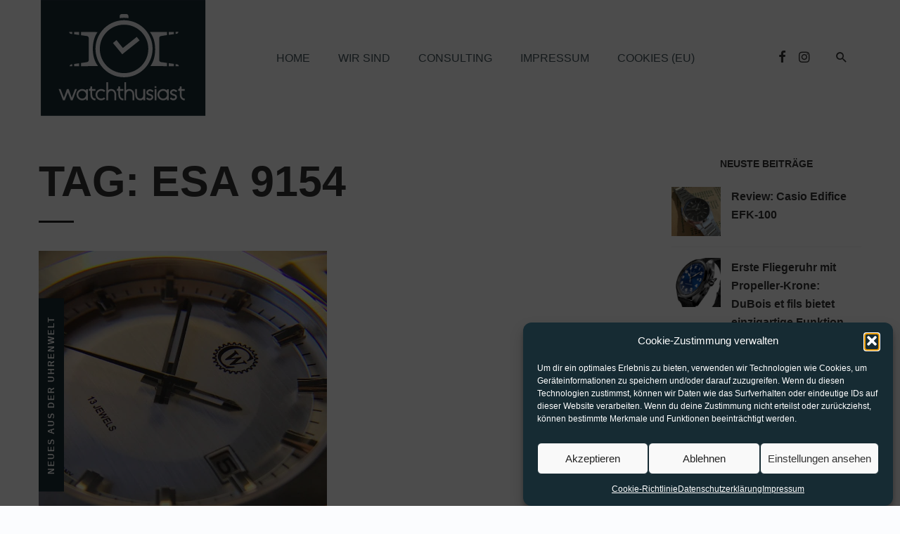

--- FILE ---
content_type: text/html; charset=UTF-8
request_url: https://watchthusiast.de/tag/esa-9154/
body_size: 14462
content:
<!DOCTYPE html>
<html dir="ltr" lang="de" prefix="og: https://ogp.me/ns#">
<head>
	<meta charset="UTF-8" />
    
    <meta name="viewport" content="width=device-width, initial-scale=1"/>
    
    <link rel="profile" href="https://gmpg.org/xfn/11" />
    
    <!-- Schema meta -->
    
    <title>ESA 9154 | Watchthusiast - The Watch News</title>
<script type="application/javascript">var ajaxurl = "https://watchthusiast.de/wp-admin/admin-ajax.php"</script>
		<!-- All in One SEO 4.9.3 - aioseo.com -->
	<meta name="robots" content="max-image-preview:large" />
	<link rel="canonical" href="https://watchthusiast.de/tag/esa-9154/" />
	<meta name="generator" content="All in One SEO (AIOSEO) 4.9.3" />
		<script type="application/ld+json" class="aioseo-schema">
			{"@context":"https:\/\/schema.org","@graph":[{"@type":"BreadcrumbList","@id":"https:\/\/watchthusiast.de\/tag\/esa-9154\/#breadcrumblist","itemListElement":[{"@type":"ListItem","@id":"https:\/\/watchthusiast.de#listItem","position":1,"name":"Home","item":"https:\/\/watchthusiast.de","nextItem":{"@type":"ListItem","@id":"https:\/\/watchthusiast.de\/tag\/esa-9154\/#listItem","name":"ESA 9154"}},{"@type":"ListItem","@id":"https:\/\/watchthusiast.de\/tag\/esa-9154\/#listItem","position":2,"name":"ESA 9154","previousItem":{"@type":"ListItem","@id":"https:\/\/watchthusiast.de#listItem","name":"Home"}}]},{"@type":"CollectionPage","@id":"https:\/\/watchthusiast.de\/tag\/esa-9154\/#collectionpage","url":"https:\/\/watchthusiast.de\/tag\/esa-9154\/","name":"ESA 9154 | Watchthusiast - The Watch News","inLanguage":"de-DE","isPartOf":{"@id":"https:\/\/watchthusiast.de\/#website"},"breadcrumb":{"@id":"https:\/\/watchthusiast.de\/tag\/esa-9154\/#breadcrumblist"}},{"@type":"Organization","@id":"https:\/\/watchthusiast.de\/#organization","name":"Watchthusiast - The Watch News","description":"Der Uhren-Blog","url":"https:\/\/watchthusiast.de\/","logo":{"@type":"ImageObject","url":"https:\/\/watchthusiast.de\/wp-content\/uploads\/2022\/03\/cropped-favicon.png","@id":"https:\/\/watchthusiast.de\/tag\/esa-9154\/#organizationLogo","width":512,"height":512},"image":{"@id":"https:\/\/watchthusiast.de\/tag\/esa-9154\/#organizationLogo"}},{"@type":"WebSite","@id":"https:\/\/watchthusiast.de\/#website","url":"https:\/\/watchthusiast.de\/","name":"Watchthusiast - Der Uhren-Blog","description":"Der Uhren-Blog","inLanguage":"de-DE","publisher":{"@id":"https:\/\/watchthusiast.de\/#organization"}}]}
		</script>
		<!-- All in One SEO -->

<link rel="alternate" type="application/rss+xml" title="Watchthusiast - The Watch News &raquo; Feed" href="https://watchthusiast.de/feed/" />
<link rel="alternate" type="application/rss+xml" title="Watchthusiast - The Watch News &raquo; Kommentar-Feed" href="https://watchthusiast.de/comments/feed/" />
<link rel="alternate" type="application/rss+xml" title="Watchthusiast - The Watch News &raquo; ESA 9154 Schlagwort-Feed" href="https://watchthusiast.de/tag/esa-9154/feed/" />
<style id='wp-img-auto-sizes-contain-inline-css' type='text/css'>
img:is([sizes=auto i],[sizes^="auto," i]){contain-intrinsic-size:3000px 1500px}
/*# sourceURL=wp-img-auto-sizes-contain-inline-css */
</style>
<style id='wp-emoji-styles-inline-css' type='text/css'>

	img.wp-smiley, img.emoji {
		display: inline !important;
		border: none !important;
		box-shadow: none !important;
		height: 1em !important;
		width: 1em !important;
		margin: 0 0.07em !important;
		vertical-align: -0.1em !important;
		background: none !important;
		padding: 0 !important;
	}
/*# sourceURL=wp-emoji-styles-inline-css */
</style>
<style id='wp-block-library-inline-css' type='text/css'>
:root{--wp-block-synced-color:#7a00df;--wp-block-synced-color--rgb:122,0,223;--wp-bound-block-color:var(--wp-block-synced-color);--wp-editor-canvas-background:#ddd;--wp-admin-theme-color:#007cba;--wp-admin-theme-color--rgb:0,124,186;--wp-admin-theme-color-darker-10:#006ba1;--wp-admin-theme-color-darker-10--rgb:0,107,160.5;--wp-admin-theme-color-darker-20:#005a87;--wp-admin-theme-color-darker-20--rgb:0,90,135;--wp-admin-border-width-focus:2px}@media (min-resolution:192dpi){:root{--wp-admin-border-width-focus:1.5px}}.wp-element-button{cursor:pointer}:root .has-very-light-gray-background-color{background-color:#eee}:root .has-very-dark-gray-background-color{background-color:#313131}:root .has-very-light-gray-color{color:#eee}:root .has-very-dark-gray-color{color:#313131}:root .has-vivid-green-cyan-to-vivid-cyan-blue-gradient-background{background:linear-gradient(135deg,#00d084,#0693e3)}:root .has-purple-crush-gradient-background{background:linear-gradient(135deg,#34e2e4,#4721fb 50%,#ab1dfe)}:root .has-hazy-dawn-gradient-background{background:linear-gradient(135deg,#faaca8,#dad0ec)}:root .has-subdued-olive-gradient-background{background:linear-gradient(135deg,#fafae1,#67a671)}:root .has-atomic-cream-gradient-background{background:linear-gradient(135deg,#fdd79a,#004a59)}:root .has-nightshade-gradient-background{background:linear-gradient(135deg,#330968,#31cdcf)}:root .has-midnight-gradient-background{background:linear-gradient(135deg,#020381,#2874fc)}:root{--wp--preset--font-size--normal:16px;--wp--preset--font-size--huge:42px}.has-regular-font-size{font-size:1em}.has-larger-font-size{font-size:2.625em}.has-normal-font-size{font-size:var(--wp--preset--font-size--normal)}.has-huge-font-size{font-size:var(--wp--preset--font-size--huge)}.has-text-align-center{text-align:center}.has-text-align-left{text-align:left}.has-text-align-right{text-align:right}.has-fit-text{white-space:nowrap!important}#end-resizable-editor-section{display:none}.aligncenter{clear:both}.items-justified-left{justify-content:flex-start}.items-justified-center{justify-content:center}.items-justified-right{justify-content:flex-end}.items-justified-space-between{justify-content:space-between}.screen-reader-text{border:0;clip-path:inset(50%);height:1px;margin:-1px;overflow:hidden;padding:0;position:absolute;width:1px;word-wrap:normal!important}.screen-reader-text:focus{background-color:#ddd;clip-path:none;color:#444;display:block;font-size:1em;height:auto;left:5px;line-height:normal;padding:15px 23px 14px;text-decoration:none;top:5px;width:auto;z-index:100000}html :where(.has-border-color){border-style:solid}html :where([style*=border-top-color]){border-top-style:solid}html :where([style*=border-right-color]){border-right-style:solid}html :where([style*=border-bottom-color]){border-bottom-style:solid}html :where([style*=border-left-color]){border-left-style:solid}html :where([style*=border-width]){border-style:solid}html :where([style*=border-top-width]){border-top-style:solid}html :where([style*=border-right-width]){border-right-style:solid}html :where([style*=border-bottom-width]){border-bottom-style:solid}html :where([style*=border-left-width]){border-left-style:solid}html :where(img[class*=wp-image-]){height:auto;max-width:100%}:where(figure){margin:0 0 1em}html :where(.is-position-sticky){--wp-admin--admin-bar--position-offset:var(--wp-admin--admin-bar--height,0px)}@media screen and (max-width:600px){html :where(.is-position-sticky){--wp-admin--admin-bar--position-offset:0px}}

/*# sourceURL=wp-block-library-inline-css */
</style><style id='global-styles-inline-css' type='text/css'>
:root{--wp--preset--aspect-ratio--square: 1;--wp--preset--aspect-ratio--4-3: 4/3;--wp--preset--aspect-ratio--3-4: 3/4;--wp--preset--aspect-ratio--3-2: 3/2;--wp--preset--aspect-ratio--2-3: 2/3;--wp--preset--aspect-ratio--16-9: 16/9;--wp--preset--aspect-ratio--9-16: 9/16;--wp--preset--color--black: #000000;--wp--preset--color--cyan-bluish-gray: #abb8c3;--wp--preset--color--white: #ffffff;--wp--preset--color--pale-pink: #f78da7;--wp--preset--color--vivid-red: #cf2e2e;--wp--preset--color--luminous-vivid-orange: #ff6900;--wp--preset--color--luminous-vivid-amber: #fcb900;--wp--preset--color--light-green-cyan: #7bdcb5;--wp--preset--color--vivid-green-cyan: #00d084;--wp--preset--color--pale-cyan-blue: #8ed1fc;--wp--preset--color--vivid-cyan-blue: #0693e3;--wp--preset--color--vivid-purple: #9b51e0;--wp--preset--gradient--vivid-cyan-blue-to-vivid-purple: linear-gradient(135deg,rgb(6,147,227) 0%,rgb(155,81,224) 100%);--wp--preset--gradient--light-green-cyan-to-vivid-green-cyan: linear-gradient(135deg,rgb(122,220,180) 0%,rgb(0,208,130) 100%);--wp--preset--gradient--luminous-vivid-amber-to-luminous-vivid-orange: linear-gradient(135deg,rgb(252,185,0) 0%,rgb(255,105,0) 100%);--wp--preset--gradient--luminous-vivid-orange-to-vivid-red: linear-gradient(135deg,rgb(255,105,0) 0%,rgb(207,46,46) 100%);--wp--preset--gradient--very-light-gray-to-cyan-bluish-gray: linear-gradient(135deg,rgb(238,238,238) 0%,rgb(169,184,195) 100%);--wp--preset--gradient--cool-to-warm-spectrum: linear-gradient(135deg,rgb(74,234,220) 0%,rgb(151,120,209) 20%,rgb(207,42,186) 40%,rgb(238,44,130) 60%,rgb(251,105,98) 80%,rgb(254,248,76) 100%);--wp--preset--gradient--blush-light-purple: linear-gradient(135deg,rgb(255,206,236) 0%,rgb(152,150,240) 100%);--wp--preset--gradient--blush-bordeaux: linear-gradient(135deg,rgb(254,205,165) 0%,rgb(254,45,45) 50%,rgb(107,0,62) 100%);--wp--preset--gradient--luminous-dusk: linear-gradient(135deg,rgb(255,203,112) 0%,rgb(199,81,192) 50%,rgb(65,88,208) 100%);--wp--preset--gradient--pale-ocean: linear-gradient(135deg,rgb(255,245,203) 0%,rgb(182,227,212) 50%,rgb(51,167,181) 100%);--wp--preset--gradient--electric-grass: linear-gradient(135deg,rgb(202,248,128) 0%,rgb(113,206,126) 100%);--wp--preset--gradient--midnight: linear-gradient(135deg,rgb(2,3,129) 0%,rgb(40,116,252) 100%);--wp--preset--font-size--small: 13px;--wp--preset--font-size--medium: 20px;--wp--preset--font-size--large: 36px;--wp--preset--font-size--x-large: 42px;--wp--preset--spacing--20: 0.44rem;--wp--preset--spacing--30: 0.67rem;--wp--preset--spacing--40: 1rem;--wp--preset--spacing--50: 1.5rem;--wp--preset--spacing--60: 2.25rem;--wp--preset--spacing--70: 3.38rem;--wp--preset--spacing--80: 5.06rem;--wp--preset--shadow--natural: 6px 6px 9px rgba(0, 0, 0, 0.2);--wp--preset--shadow--deep: 12px 12px 50px rgba(0, 0, 0, 0.4);--wp--preset--shadow--sharp: 6px 6px 0px rgba(0, 0, 0, 0.2);--wp--preset--shadow--outlined: 6px 6px 0px -3px rgb(255, 255, 255), 6px 6px rgb(0, 0, 0);--wp--preset--shadow--crisp: 6px 6px 0px rgb(0, 0, 0);}:where(.is-layout-flex){gap: 0.5em;}:where(.is-layout-grid){gap: 0.5em;}body .is-layout-flex{display: flex;}.is-layout-flex{flex-wrap: wrap;align-items: center;}.is-layout-flex > :is(*, div){margin: 0;}body .is-layout-grid{display: grid;}.is-layout-grid > :is(*, div){margin: 0;}:where(.wp-block-columns.is-layout-flex){gap: 2em;}:where(.wp-block-columns.is-layout-grid){gap: 2em;}:where(.wp-block-post-template.is-layout-flex){gap: 1.25em;}:where(.wp-block-post-template.is-layout-grid){gap: 1.25em;}.has-black-color{color: var(--wp--preset--color--black) !important;}.has-cyan-bluish-gray-color{color: var(--wp--preset--color--cyan-bluish-gray) !important;}.has-white-color{color: var(--wp--preset--color--white) !important;}.has-pale-pink-color{color: var(--wp--preset--color--pale-pink) !important;}.has-vivid-red-color{color: var(--wp--preset--color--vivid-red) !important;}.has-luminous-vivid-orange-color{color: var(--wp--preset--color--luminous-vivid-orange) !important;}.has-luminous-vivid-amber-color{color: var(--wp--preset--color--luminous-vivid-amber) !important;}.has-light-green-cyan-color{color: var(--wp--preset--color--light-green-cyan) !important;}.has-vivid-green-cyan-color{color: var(--wp--preset--color--vivid-green-cyan) !important;}.has-pale-cyan-blue-color{color: var(--wp--preset--color--pale-cyan-blue) !important;}.has-vivid-cyan-blue-color{color: var(--wp--preset--color--vivid-cyan-blue) !important;}.has-vivid-purple-color{color: var(--wp--preset--color--vivid-purple) !important;}.has-black-background-color{background-color: var(--wp--preset--color--black) !important;}.has-cyan-bluish-gray-background-color{background-color: var(--wp--preset--color--cyan-bluish-gray) !important;}.has-white-background-color{background-color: var(--wp--preset--color--white) !important;}.has-pale-pink-background-color{background-color: var(--wp--preset--color--pale-pink) !important;}.has-vivid-red-background-color{background-color: var(--wp--preset--color--vivid-red) !important;}.has-luminous-vivid-orange-background-color{background-color: var(--wp--preset--color--luminous-vivid-orange) !important;}.has-luminous-vivid-amber-background-color{background-color: var(--wp--preset--color--luminous-vivid-amber) !important;}.has-light-green-cyan-background-color{background-color: var(--wp--preset--color--light-green-cyan) !important;}.has-vivid-green-cyan-background-color{background-color: var(--wp--preset--color--vivid-green-cyan) !important;}.has-pale-cyan-blue-background-color{background-color: var(--wp--preset--color--pale-cyan-blue) !important;}.has-vivid-cyan-blue-background-color{background-color: var(--wp--preset--color--vivid-cyan-blue) !important;}.has-vivid-purple-background-color{background-color: var(--wp--preset--color--vivid-purple) !important;}.has-black-border-color{border-color: var(--wp--preset--color--black) !important;}.has-cyan-bluish-gray-border-color{border-color: var(--wp--preset--color--cyan-bluish-gray) !important;}.has-white-border-color{border-color: var(--wp--preset--color--white) !important;}.has-pale-pink-border-color{border-color: var(--wp--preset--color--pale-pink) !important;}.has-vivid-red-border-color{border-color: var(--wp--preset--color--vivid-red) !important;}.has-luminous-vivid-orange-border-color{border-color: var(--wp--preset--color--luminous-vivid-orange) !important;}.has-luminous-vivid-amber-border-color{border-color: var(--wp--preset--color--luminous-vivid-amber) !important;}.has-light-green-cyan-border-color{border-color: var(--wp--preset--color--light-green-cyan) !important;}.has-vivid-green-cyan-border-color{border-color: var(--wp--preset--color--vivid-green-cyan) !important;}.has-pale-cyan-blue-border-color{border-color: var(--wp--preset--color--pale-cyan-blue) !important;}.has-vivid-cyan-blue-border-color{border-color: var(--wp--preset--color--vivid-cyan-blue) !important;}.has-vivid-purple-border-color{border-color: var(--wp--preset--color--vivid-purple) !important;}.has-vivid-cyan-blue-to-vivid-purple-gradient-background{background: var(--wp--preset--gradient--vivid-cyan-blue-to-vivid-purple) !important;}.has-light-green-cyan-to-vivid-green-cyan-gradient-background{background: var(--wp--preset--gradient--light-green-cyan-to-vivid-green-cyan) !important;}.has-luminous-vivid-amber-to-luminous-vivid-orange-gradient-background{background: var(--wp--preset--gradient--luminous-vivid-amber-to-luminous-vivid-orange) !important;}.has-luminous-vivid-orange-to-vivid-red-gradient-background{background: var(--wp--preset--gradient--luminous-vivid-orange-to-vivid-red) !important;}.has-very-light-gray-to-cyan-bluish-gray-gradient-background{background: var(--wp--preset--gradient--very-light-gray-to-cyan-bluish-gray) !important;}.has-cool-to-warm-spectrum-gradient-background{background: var(--wp--preset--gradient--cool-to-warm-spectrum) !important;}.has-blush-light-purple-gradient-background{background: var(--wp--preset--gradient--blush-light-purple) !important;}.has-blush-bordeaux-gradient-background{background: var(--wp--preset--gradient--blush-bordeaux) !important;}.has-luminous-dusk-gradient-background{background: var(--wp--preset--gradient--luminous-dusk) !important;}.has-pale-ocean-gradient-background{background: var(--wp--preset--gradient--pale-ocean) !important;}.has-electric-grass-gradient-background{background: var(--wp--preset--gradient--electric-grass) !important;}.has-midnight-gradient-background{background: var(--wp--preset--gradient--midnight) !important;}.has-small-font-size{font-size: var(--wp--preset--font-size--small) !important;}.has-medium-font-size{font-size: var(--wp--preset--font-size--medium) !important;}.has-large-font-size{font-size: var(--wp--preset--font-size--large) !important;}.has-x-large-font-size{font-size: var(--wp--preset--font-size--x-large) !important;}
/*# sourceURL=global-styles-inline-css */
</style>

<style id='classic-theme-styles-inline-css' type='text/css'>
/*! This file is auto-generated */
.wp-block-button__link{color:#fff;background-color:#32373c;border-radius:9999px;box-shadow:none;text-decoration:none;padding:calc(.667em + 2px) calc(1.333em + 2px);font-size:1.125em}.wp-block-file__button{background:#32373c;color:#fff;text-decoration:none}
/*# sourceURL=/wp-includes/css/classic-themes.min.css */
</style>
<link rel='stylesheet' id='contact-form-7-css' href='https://watchthusiast.de/wp-content/plugins/contact-form-7/includes/css/styles.css?ver=6.1.4' type='text/css' media='all' />
<link rel='stylesheet' id='cmplz-general-css' href='https://watchthusiast.de/wp-content/plugins/complianz-gdpr/assets/css/cookieblocker.min.css?ver=1767989159' type='text/css' media='all' />
<link rel='stylesheet' id='bootstrap-css' href='https://watchthusiast.de/wp-content/themes/watch-theme/css/vendors/bootstrap.css?ver=6.9' type='text/css' media='all' />
<link rel='stylesheet' id='owl-carousel-css' href='https://watchthusiast.de/wp-content/themes/watch-theme/css/vendors/owl-carousel.css?ver=6.9' type='text/css' media='all' />
<link rel='stylesheet' id='flickity-css' href='https://watchthusiast.de/wp-content/themes/watch-theme/css/vendors/flickity.css?ver=6.9' type='text/css' media='all' />
<link rel='stylesheet' id='fotorama-css' href='https://watchthusiast.de/wp-content/themes/watch-theme/css/vendors/fotorama.css?ver=6.9' type='text/css' media='all' />
<link rel='stylesheet' id='magnific-css' href='https://watchthusiast.de/wp-content/themes/watch-theme/css/vendors/magnific.css?ver=6.9' type='text/css' media='all' />
<link rel='stylesheet' id='perfect-scrollbar-css' href='https://watchthusiast.de/wp-content/themes/watch-theme/css/vendors/perfect-scrollbar.css?ver=6.9' type='text/css' media='all' />
<link rel='stylesheet' id='barley-style-css' href='https://watchthusiast.de/wp-content/themes/watch-theme/css/barley-style.css?ver=6.9' type='text/css' media='all' />
<style id='barley-style-inline-css' type='text/css'>
::selection {color: #FFF; background: #162B33;}::-webkit-selection {color: #FFF; background: #162B33;}a, a:hover, a:focus, a:active, .color-primary, .site-title, 
            .barley-featured-module .main-slider .post__cat:before, .barley-featured-module .main-slider .post__cat:after,
            .barley-design .mobile-header--dark .mobile-header-btn,
            .barley-design .mobile-header--inverse .mobile-header-btn,
            .barley-design .navigation--inline > li.current-menu-item > a,
            .barley-design .navigation--inline > li:hover > a,
            .barley-design .barley-post-vertical span.readmore-text:hover,
            .barley-design .large-post span.readmore-text:hover,
            .post__meta .entry-author__name:hover, .post__meta a.entry-author__name:hover,
            .barley-design .large-post .post__cat__wrap a:hover,
            .widget_archive li > a:hover,
            .widget_calendar tfoot a:hover,
            .widget_categories li > a:hover,
            .widget_pages li > a:hover,
            .widget_meta li > a:hover,
            .widget_recent_comments .recentcomments > a:hover,
            .widget_recent_entries li > a:hover,
            .widget_rss a.rsswidget:hover,
            .widget_nav_menu li > a:hover,
            .social-list > li > a:hover,
            .author-box .author-info a:hover, .author-box .author-bio a:hover,
            .comment-form .logged-in-as a:hover,
            .author-box .author-name a:hover, .post__title.atbsStickyMark a:after
            {color: #162B33;}.primary-bg-color, .navigation--main > li > a:before, .post__cat--bg, a.post__cat--bg, .entry-cat--bg, a.entry-cat--bg,
            .atbs-block .subscribe-form__inner, .promo-boxes--name, .barley-org-pagination__item-current, .barley-org-pagination--next-n-prev .barley-org-pagination__item,
            .barley-org-pagination__item-current:hover, .barley-org-pagination__item-current:focus, .barley-org-pagination__item-current:active,
            .barley-design .atbs-review__inner .post-score,
            .barley-design .overlay-item .post-score,
            .barley-design .navigation--main > li > a:before,
            .barley-design li.current-menu-item>a:before,
            .barley-design .atbs-featured-slider .post__text .post__cat,
            .barley-design .atbs-featured-slider .owl-prev,
            .barley-design .atbs-featured-slider .owl-next,
            .barley-design .barley-post-vertical .post__thumb .post__cat__wrap a,
            .barley-design .atbs-pagination .btn,
            .barley-design .single-body .atbs-pagination .atbs-pagination__item,
            .barley-design .single-body .atbs-pagination .atbs-pagination__item:hover,
            .single-post .post-cat__wrap a,
            .atbs-block.barley-subscribe-form .subscribe-form__inner,
            .atbs-block.barley-subscribe-form  .subscribe-form__fields input[type='submit'],
            .barley-design .atbs-pagination .atbs-pagination__item-current, 
            .barley-design .atbs-pagination .atbs-pagination__item:hover,
            .barley-design .atbs-subscribe input.btn:hover,
            .single-post .entry-tags ul li a:hover,
            .single-post .barley-nav-post:hover span,
            .single-post .barley-nav-post:hover .navigation-button,
            .category-tile__name,
            .single-post .single-content .post-share-and-meta .post-share__wrap .post-sharing a, .single-post .comment-form .form-submit input[type='submit'],
            .barley-design #main-menu li.current-menu-item>a:before, .post-password-form input[type=submit], .post-password-form input[type=submit]:hover, .post-password-form input[type=submit]:focus,
            div.wpforms-container-full .wpforms-form button[type=submit], div.wpforms-container-full .wpforms-form button[type=submit]:hover
            {background-color: #162B33;}.barley-gallery-slider .fotorama__thumb-border, .barley-design .barley-post-vertical span.readmore-text:hover,
            .barley-design .large-post span.readmore-text:hover,
            .single-post .entry-tags ul li a:hover,
            .single-post .comment-form .form-submit input[type='submit']:hover
            {border-color: #162B33;} .navigation--offcanvas li > a:after
            {border-right-color: #162B33;}
/*# sourceURL=barley-style-inline-css */
</style>
<link rel='stylesheet' id='wp-featherlight-css' href='https://watchthusiast.de/wp-content/plugins/wp-featherlight/css/wp-featherlight.min.css?ver=1.3.4' type='text/css' media='all' />
<script type="text/javascript" src="https://watchthusiast.de/wp-includes/js/jquery/jquery.min.js?ver=3.7.1" id="jquery-core-js"></script>
<script type="text/javascript" src="https://watchthusiast.de/wp-includes/js/jquery/jquery-migrate.min.js?ver=3.4.1" id="jquery-migrate-js"></script>
<link rel="https://api.w.org/" href="https://watchthusiast.de/wp-json/" /><link rel="alternate" title="JSON" type="application/json" href="https://watchthusiast.de/wp-json/wp/v2/tags/341" /><link rel="EditURI" type="application/rsd+xml" title="RSD" href="https://watchthusiast.de/xmlrpc.php?rsd" />
<meta name="generator" content="WordPress 6.9" />
<meta name="generator" content="Redux 4.5.10" />			<style>.cmplz-hidden {
					display: none !important;
				}</style><link rel="icon" href="https://watchthusiast.de/wp-content/uploads/2022/03/cropped-favicon-32x32.png" sizes="32x32" />
<link rel="icon" href="https://watchthusiast.de/wp-content/uploads/2022/03/cropped-favicon-192x192.png" sizes="192x192" />
<link rel="apple-touch-icon" href="https://watchthusiast.de/wp-content/uploads/2022/03/cropped-favicon-180x180.png" />
<meta name="msapplication-TileImage" content="https://watchthusiast.de/wp-content/uploads/2022/03/cropped-favicon-270x270.png" />
<style id="barley_option-dynamic-css" title="dynamic-css" class="redux-options-output">body{font-family:"Source Sans Pro",Arial, Helvetica, sans-serif;}.barley-design .atbs-featured-slider .post__title, .barley-design .barley-heading h4, .barley-design .atbs-about .about_title h3, .barley-design .large-post .post__title, .barley-design .barley-post-vertical .post__title, .inside__title h4, .single-post .posts-navigation .posts-nav__label, .single-post .single-content .post__title, .post__title, .entry-title, h1, h2, h3, h4, h5, h6, .h1, .h2, .h3, .h4, .h5, .h6, .text-font-primary, .social-tile__title, .widget_recent_comments .recentcomments > a, .widget_recent_entries li > a, .modal-title.modal-title, .author-box .author-name a, .comment-author, .widget_calendar caption, .widget_categories li>a, .widget_meta ul, .widget_recent_comments .recentcomments>a, .widget_recent_entries li>a, .widget_pages li>a, .mobile-header-btn, .navigation-bar-btn, .navigation, .menu, .barley-mega-menu__inner > .sub-menu > li > a, .navigation, .widget_recent_comments .recentcomments > a{font-family:"Source Sans Pro",Arial, Helvetica, sans-serif;}.barley-design .atbs-featured-slider .post__text, .barley-design .atbs-featured-slider .post__excerpt, .barley-design .atbs-about .about_information p, .barley-design .atbs-post-carousel-3 .post-slider__inner .post__excerpt, .barley-design .widget-about__inner .widget__excerpt, .barley-404-block p, .text-font-secondary, .block-heading__subtitle, .widget_nav_menu ul, .navigation .sub-menu, .typography-copy blockquote, .comment-content blockquote{font-family:"Source Sans Pro",Arial, Helvetica, sans-serif;}.barley-design .atbs-featured-slider .post__text .post__cat, .barley-design .atbs-featured-slider span.readmore-text, .barley-design .atbs-featured-slider .post__meta .post-date, .barley-design .atbs-about span.readmore-text, .barley-design .large-post .post__meta span, .barley-design .large-post span.readmore-text, .barley-design .barley-post-vertical .post__thumb .post__cat__wrap a, .single-post .post-cat__wrap, .single-post .comments-views > span, .single-post .entry-tags-left, .author-box .author-name a span, .barley-404-block a, .barley-design .navigation--inline > li a, .sharing-btn__text, .block-heading__title, .meta-text, a.meta-text, .meta-font, a.meta-font, .text-font-tertiary, input[type="button"]:not(.btn), input[type="reset"]:not(.btn), input[type="submit"]:not(.btn), .btn, label, .category-tile__name, .page-nav, .post-score, .post-score-hexagon .post-score-value, .post__cat, a.post__cat, .entry-cat, a.entry-cat, .read-more-link, .post__meta, .entry-meta, .entry-author__name, a.entry-author__name, .comments-count-box, .widget__title-text, .barley-widget-indexed-posts-a .posts-list > li .post__thumb:after, .barley-widget-indexed-posts-b .posts-list > li .post__title:after, .barley-widget-indexed-posts-c .list-index, .social-tile__count, .widget_recent_comments .comment-author-link, .barley-video-box__playlist .is-playing .post__thumb:after, .barley-posts-listing-a .cat-title, .barley-news-ticker__heading, .page-heading__title, .post-sharing__title, .post-sharing--simple .sharing-btn, .entry-action-btn, .entry-tags-title, .post-categories__title, .posts-navigation__label, .comments-title, .comments-title__text, .comments-title .add-comment, .comment-metadata, .comment-metadata a, .comment-reply-link, .comment-reply-title, .countdown__digit, .modal-title, .comment-reply-title, .comment-meta, .comment .reply, .wp-caption, .gallery-caption, .widget-title, .btn, .logged-in-as, .countdown__digit, .barley-widget-indexed-posts-a .posts-list>li .post__thumb:after, .barley-widget-indexed-posts-b .posts-list>li .post__title:after, .barley-widget-indexed-posts-c .list-index, .barley-horizontal-list .index, .barley-pagination, .barley-pagination--next-n-prev .barley-pagination__label, .barley-design .site-footer__section .site-footer__section-right p{font-family:Raleway,Arial, Helvetica, sans-serif;}</style>    
</head>
<body data-rsssl=1 data-cmplz=1 class="archive tag tag-esa-9154 tag-341 wp-theme-watch-theme wp-featherlight-captions">
    <div class="site-wrapper barley-design">
        <header class="site-header">   
    <!-- Mobile header -->
	<div id="atbs-mobile-header" class="mobile-header visible-xs visible-sm ">
		<div class="mobile-header__inner mobile-header__inner--flex">
			<div class="header-branding header-branding--mobile mobile-header__section text-left">
				<div class="header-logo header-logo--mobile flexbox__item text-left">
					<a href="https://watchthusiast.de">
                                            
                        <img src="https://watchthusiast.de/wp-content/uploads/2022/03/watchthusiast_header_logo.svg" alt="logo"/>
                                                
                    </a>            
				</div>
			</div>
			<div class="mobile-header__section text-right">
				<button type="submit" class="mobile-header-btn js-search-dropdown-toggle">
					<i class="mdicon mdicon-search mdicon--last hidden-xs"></i><i class="mdicon mdicon-search visible-xs-inline-block"></i>
				</button>
				<a href="#atbs-offcanvas-primary" class="offcanvas-menu-toggle mobile-header-btn js-atbs-offcanvas-toggle">
					<i class="mdicon mdicon-menu mdicon--last hidden-xs"></i><i class="mdicon mdicon-menu visible-xs-inline-block"></i>
				</a>
			</div>
		</div>
	</div><!-- Mobile header -->    
    
    <!-- Navigation bar -->
	<nav class="navigation-bar navigation-bar--fullwidth text-left hidden-xs hidden-sm js-sticky-header-holder">
		<div class="navigation-bar__inner container">
			<div class="navigation-bar__section">
				<div class="site-logo header-logo">
                    <a href="https://watchthusiast.de">
						<!-- logo open -->
                                                    <img src="https://watchthusiast.de/wp-content/uploads/2022/03/watchthusiast_header_logo.svg" alt="logo" />
                                                <!-- logo close -->
					</a>
				</div>
			</div>

			<div class="navigation-wrapper navigation-bar__section js-priority-nav">
				<div id="main-menu" class="menu-main-menu-container"><ul id="menu-main-menu" class="navigation navigation--main navigation--inline"><li id="menu-item-4342" class="menu-item menu-item-type-post_type menu-item-object-page menu-item-home menu-item-4342"><a href="https://watchthusiast.de/">Home</a></li>
<li id="menu-item-4343" class="menu-item menu-item-type-post_type menu-item-object-page menu-item-4343"><a href="https://watchthusiast.de/about/">WIR SIND</a></li>
<li id="menu-item-4344" class="menu-item menu-item-type-post_type menu-item-object-page menu-item-4344"><a href="https://watchthusiast.de/presse_consulting/">CONSULTING</a></li>
<li id="menu-item-4345" class="menu-item menu-item-type-post_type menu-item-object-page menu-item-4345"><a href="https://watchthusiast.de/impressum-datenschutz/">IMPRESSUM</a></li>
<li id="menu-item-4346" class="menu-item menu-item-type-post_type menu-item-object-page menu-item-4346"><a href="https://watchthusiast.de/cookie-richtlinie-eu/">COOKIES (EU)</a></li>
</ul></div>			</div>
            <div class="navigation-bar__section">
                                <ul class="social-list list-horizontal">
                	<li><a href="https://www.facebook.com/Watchthusiast/" target="_blank"><i class="mdicon mdicon-facebook"></i></a></li><li><a href="https://www.instagram.com/watchthusiast/" target="_blank"><i class="mdicon mdicon-instagram"></i></a></li>            						
                </ul>
                            </div>
			<div class="navigation-bar__section">
				<button type="submit" class="navigation-bar-btn js-search-dropdown-toggle"><i class="mdicon mdicon-search"></i></button>
			</div>
            <div id="header-search-dropdown" class="header-search-dropdown is-in-navbar">
    <div class="container">
    	<form class="search-form search-form--horizontal" method="get" action="https://watchthusiast.de/">
    		<div class="search-form__input-wrap">
    			<input type="text" name="s" class="search-form__input" placeholder="Search" value=""/>
    		</div>
    	</form>
    </div>
</div><!-- .header-search-dropdown -->		
		</div><!-- .navigation-bar__inner -->
        
    </nav><!-- Navigation-bar -->
</header><!-- Site header --><div class="site-content">       
        <div class="atbs-layout-split atbs-block atbs-block--fullwidth">
        <div class="container">
            <div class="row">
                <div class="atbs-main-col " role="main">
                    <div class="page-heading archive-header">
                        <h2 class="typescale-6">Tag: ESA 9154</h2>   
                    </div>
                    <div id="barley_posts_listing_grid-696e31fa8a96b" class="atbs-block">
                        <div class="posts-list list-space-xl posts-list__inner posts-listing posts_listing_grid__wrap row"><div class="col-xs-12 col-sm-6 col-md-6 vertical-post">            
            <article class="post post--vertical barley-post-vertical">
                <div class="post-detail">
                        				    <div class="post__thumb">
                            <a href="https://watchthusiast.de/master-of-vintage-designs-constantin-weisz/"><img width="410" height="410" src="https://watchthusiast.de/wp-content/uploads/2018/02/IMG_8547_bearb.jpg" class="attachment-barley-grid-size size-barley-grid-size wp-post-image" alt="" decoding="async" fetchpriority="high" srcset="https://watchthusiast.de/wp-content/uploads/2018/02/IMG_8547_bearb.jpg 1704w, https://watchthusiast.de/wp-content/uploads/2018/02/IMG_8547_bearb-150x150.jpg 150w, https://watchthusiast.de/wp-content/uploads/2018/02/IMG_8547_bearb-300x300.jpg 300w, https://watchthusiast.de/wp-content/uploads/2018/02/IMG_8547_bearb-768x768.jpg 768w, https://watchthusiast.de/wp-content/uploads/2018/02/IMG_8547_bearb-1024x1024.jpg 1024w" sizes="(max-width: 410px) 100vw, 410px" /></a> <!-- close a tag -->                            <div class="post__cat__wrap"><a class="post__cat cat-17 " href="https://watchthusiast.de/category/neues-aus-der-uhrenwelt/">Neues aus der Uhrenwelt</a></div>                        </div>
                                        
                    <h3 class="post__title typescale-2"><a href="https://watchthusiast.de/master-of-vintage-designs-constantin-weisz/">Master of Vintage Designs: Constantin Weisz</a></h3>
                     
                                         <div class="post__readmore box-readmore">
                        <a href="https://watchthusiast.de/master-of-vintage-designs-constantin-weisz/" class="button__readmore">
                            <span class="readmore-text"><span class="post__readmore--bold">WEITER</span> LESEN</span>
                        </a>
                    </div>
                </div>
            </article>
            </div></div>                        
                    </div><!-- .atbs-block -->
                </div><!-- .atbs-main-col -->

                <div class="atbs-sub-col atbs-sub-col--right sidebar " role="complementary">
                    <div id="bk_widget_posts_list-3" class="widget atbs-widget atbs--post-list"><div class="barley--post-list__inner">        <div class="widget__title">
    		<h4 class="widget__title-text">Neuste Beiträge</h4>
    	</div>
        <div class="barley--latest-postwidget-content"><ul class="list-unstyled list-space-sm list-seperated"><li>            <article class="post post--horizontal post--horizontal-xxs">
                 				    <div class="post__thumb ">
                        <a href="https://watchthusiast.de/review-casio-edifice-efk-100/"><img width="180" height="180" src="https://watchthusiast.de/wp-content/uploads/2025/08/IMG_2121_bearb-180x180.jpg" class="attachment-barley-xxs-1_1 size-barley-xxs-1_1 wp-post-image" alt="" decoding="async" loading="lazy" srcset="https://watchthusiast.de/wp-content/uploads/2025/08/IMG_2121_bearb-180x180.jpg 180w, https://watchthusiast.de/wp-content/uploads/2025/08/IMG_2121_bearb-150x150.jpg 150w, https://watchthusiast.de/wp-content/uploads/2025/08/IMG_2121_bearb-400x400.jpg 400w, https://watchthusiast.de/wp-content/uploads/2025/08/IMG_2121_bearb-600x600.jpg 600w" sizes="auto, (max-width: 180px) 100vw, 180px" /></a> <!-- close a tag -->                    </div>
                                <div class="post__text">
                    <div class="post__head">
                        						<h3 class="post__title typescale-0"><a href="https://watchthusiast.de/review-casio-edifice-efk-100/">Review: Casio Edifice EFK-100</a></h3>
                         
                    </div>
    			</div>
            </article>
            </li><li>            <article class="post post--horizontal post--horizontal-xxs">
                 				    <div class="post__thumb ">
                        <a href="https://watchthusiast.de/erste-fliegeruhr-mit-propeller-krone-dubois-et-fils-bietet-einzigartige-funktion/"><img width="180" height="180" src="https://watchthusiast.de/wp-content/uploads/2025/01/DBF009-08_3D_KroneOffen-02-HG_Hell-WEB-180x180.png" class="attachment-barley-xxs-1_1 size-barley-xxs-1_1 wp-post-image" alt="" decoding="async" loading="lazy" srcset="https://watchthusiast.de/wp-content/uploads/2025/01/DBF009-08_3D_KroneOffen-02-HG_Hell-WEB-180x180.png 180w, https://watchthusiast.de/wp-content/uploads/2025/01/DBF009-08_3D_KroneOffen-02-HG_Hell-WEB-150x150.png 150w, https://watchthusiast.de/wp-content/uploads/2025/01/DBF009-08_3D_KroneOffen-02-HG_Hell-WEB-400x400.png 400w, https://watchthusiast.de/wp-content/uploads/2025/01/DBF009-08_3D_KroneOffen-02-HG_Hell-WEB-600x600.png 600w" sizes="auto, (max-width: 180px) 100vw, 180px" /></a> <!-- close a tag -->                    </div>
                                <div class="post__text">
                    <div class="post__head">
                        						<h3 class="post__title typescale-0"><a href="https://watchthusiast.de/erste-fliegeruhr-mit-propeller-krone-dubois-et-fils-bietet-einzigartige-funktion/">Erste Fliegeruhr mit Propeller-Krone: DuBois et fils bietet einzigartige Funktion</a></h3>
                         
                    </div>
    			</div>
            </article>
            </li><li>            <article class="post post--horizontal post--horizontal-xxs">
                 				    <div class="post__thumb ">
                        <a href="https://watchthusiast.de/citizen-goes-genta-design-die-neue-series-8-890/"><img width="180" height="180" src="https://watchthusiast.de/wp-content/uploads/2024/04/NB6066-51W_01_re_-CUT-180x180.jpg" class="attachment-barley-xxs-1_1 size-barley-xxs-1_1 wp-post-image" alt="" decoding="async" loading="lazy" srcset="https://watchthusiast.de/wp-content/uploads/2024/04/NB6066-51W_01_re_-CUT-180x180.jpg 180w, https://watchthusiast.de/wp-content/uploads/2024/04/NB6066-51W_01_re_-CUT-150x150.jpg 150w, https://watchthusiast.de/wp-content/uploads/2024/04/NB6066-51W_01_re_-CUT-400x400.jpg 400w, https://watchthusiast.de/wp-content/uploads/2024/04/NB6066-51W_01_re_-CUT-600x600.jpg 600w" sizes="auto, (max-width: 180px) 100vw, 180px" /></a> <!-- close a tag -->                    </div>
                                <div class="post__text">
                    <div class="post__head">
                        						<h3 class="post__title typescale-0"><a href="https://watchthusiast.de/citizen-goes-genta-design-die-neue-series-8-890/">Citizen goes Genta Design: Die neue Series 8 890</a></h3>
                         
                    </div>
    			</div>
            </article>
            </li><li>            <article class="post post--horizontal post--horizontal-xxs">
                 				    <div class="post__thumb ">
                        <a href="https://watchthusiast.de/watches-wonders-2024-willkommen-im-wahnsinn/"><img width="180" height="180" src="https://watchthusiast.de/wp-content/uploads/2024/04/deepsea-180x180.gif" class="attachment-barley-xxs-1_1 size-barley-xxs-1_1 wp-post-image" alt="" decoding="async" loading="lazy" srcset="https://watchthusiast.de/wp-content/uploads/2024/04/deepsea-180x180.gif 180w, https://watchthusiast.de/wp-content/uploads/2024/04/deepsea-300x300.gif 300w, https://watchthusiast.de/wp-content/uploads/2024/04/deepsea-150x150.gif 150w, https://watchthusiast.de/wp-content/uploads/2024/04/deepsea-768x768.gif 768w, https://watchthusiast.de/wp-content/uploads/2024/04/deepsea-400x400.gif 400w, https://watchthusiast.de/wp-content/uploads/2024/04/deepsea-600x600.gif 600w" sizes="auto, (max-width: 180px) 100vw, 180px" /></a> <!-- close a tag -->                    </div>
                                <div class="post__text">
                    <div class="post__head">
                        						<h3 class="post__title typescale-0"><a href="https://watchthusiast.de/watches-wonders-2024-willkommen-im-wahnsinn/">Watches &#038; Wonders 2024: Willkommen im Wahnsinn</a></h3>
                         
                    </div>
    			</div>
            </article>
            </li><li>            <article class="post post--horizontal post--horizontal-xxs">
                 				    <div class="post__thumb ">
                        <a href="https://watchthusiast.de/breitling-uebernimmt-die-traditionsmarke-universal-geneve/"><img width="180" height="180" src="https://watchthusiast.de/wp-content/uploads/2023/12/10_Universal-Geneve-vintage-advertising-for-the-Aero-Compax-titled-Su-major-colaborador-published-in-Europa-Star-in-1947-180x180.jpg" class="attachment-barley-xxs-1_1 size-barley-xxs-1_1 wp-post-image" alt="" decoding="async" loading="lazy" srcset="https://watchthusiast.de/wp-content/uploads/2023/12/10_Universal-Geneve-vintage-advertising-for-the-Aero-Compax-titled-Su-major-colaborador-published-in-Europa-Star-in-1947-180x180.jpg 180w, https://watchthusiast.de/wp-content/uploads/2023/12/10_Universal-Geneve-vintage-advertising-for-the-Aero-Compax-titled-Su-major-colaborador-published-in-Europa-Star-in-1947-150x150.jpg 150w, https://watchthusiast.de/wp-content/uploads/2023/12/10_Universal-Geneve-vintage-advertising-for-the-Aero-Compax-titled-Su-major-colaborador-published-in-Europa-Star-in-1947-400x400.jpg 400w, https://watchthusiast.de/wp-content/uploads/2023/12/10_Universal-Geneve-vintage-advertising-for-the-Aero-Compax-titled-Su-major-colaborador-published-in-Europa-Star-in-1947-600x600.jpg 600w" sizes="auto, (max-width: 180px) 100vw, 180px" /></a> <!-- close a tag -->                    </div>
                                <div class="post__text">
                    <div class="post__head">
                        						<h3 class="post__title typescale-0"><a href="https://watchthusiast.de/breitling-uebernimmt-die-traditionsmarke-universal-geneve/">Breitling übernimmt die Traditionsmarke Universal Genève</a></h3>
                         
                    </div>
    			</div>
            </article>
            </li></ul></div>    </div><!-- End Widget Module--></div><div id="bk_widget_category_titles-5" class="widget barley-widget barley--category-tiles">        <div class="widget__title">
    		<h4 class="widget__title-text">Kategorien</h4>
    	</div>
        <div class="barley-widget-categories barley-widget widget">
            <ul class="list-unstyled list-space-sm">
                <li>            <div class="category-tile cat-1 category-tile--sm">
                <div class="category-tile__wrap">
                    <div class="background-img" style="background-image: url('https://watchthusiast.de/wp-content/uploads/2022/03/k_allgemein-1-400x200.png');"></div>
                    <div class="category-tile__inner">
						<div class="category-tile__text inverse-text">
							<div class="category-tile__name cat-theme-bg">Allgemein</div>
							<div class="category-tile__description"></div>						</div>
					</div>
					<a href="https://watchthusiast.de/category/allgemein/" class="link-overlay"></a>
                </div>
            </div>
            </li><li>            <div class="category-tile cat-278 category-tile--sm">
                <div class="category-tile__wrap">
                    <div class="background-img" style="background-image: url('https://watchthusiast.de/wp-content/uploads/2022/03/k_fake-1-400x200.png');"></div>
                    <div class="category-tile__inner">
						<div class="category-tile__text inverse-text">
							<div class="category-tile__name cat-theme-bg">Gefälschte Luxusuhren</div>
							<div class="category-tile__description"></div>						</div>
					</div>
					<a href="https://watchthusiast.de/category/plagiate-und-faelschungen/" class="link-overlay"></a>
                </div>
            </div>
            </li><li>            <div class="category-tile cat-17 category-tile--sm">
                <div class="category-tile__wrap">
                    <div class="background-img" style="background-image: url('https://watchthusiast.de/wp-content/uploads/2022/03/k_neues-1-400x200.png');"></div>
                    <div class="category-tile__inner">
						<div class="category-tile__text inverse-text">
							<div class="category-tile__name cat-theme-bg">Neues aus der Uhrenwelt</div>
							<div class="category-tile__description"></div>						</div>
					</div>
					<a href="https://watchthusiast.de/category/neues-aus-der-uhrenwelt/" class="link-overlay"></a>
                </div>
            </div>
            </li><li>            <div class="category-tile cat-36 category-tile--sm">
                <div class="category-tile__wrap">
                    <div class="background-img" style="background-image: url('https://watchthusiast.de/wp-content/uploads/2022/03/k_portrait-1-400x200.png');"></div>
                    <div class="category-tile__inner">
						<div class="category-tile__text inverse-text">
							<div class="category-tile__name cat-theme-bg">Porträt</div>
							<div class="category-tile__description"></div>						</div>
					</div>
					<a href="https://watchthusiast.de/category/portraet/" class="link-overlay"></a>
                </div>
            </div>
            </li><li>            <div class="category-tile cat-16 category-tile--sm">
                <div class="category-tile__wrap">
                    <div class="background-img" style="background-image: url('https://watchthusiast.de/wp-content/uploads/2022/03/k_review-1-400x200.png');"></div>
                    <div class="category-tile__inner">
						<div class="category-tile__text inverse-text">
							<div class="category-tile__name cat-theme-bg">Review &amp; Test</div>
							<div class="category-tile__description"></div>						</div>
					</div>
					<a href="https://watchthusiast.de/category/review-test/" class="link-overlay"></a>
                </div>
            </div>
            </li><li>            <div class="category-tile cat-531 category-tile--sm">
                <div class="category-tile__wrap">
                    <div class="background-img" style="background-image: url('https://watchthusiast.de/wp-content/uploads/2022/03/k_technik-1-400x200.png');"></div>
                    <div class="category-tile__inner">
						<div class="category-tile__text inverse-text">
							<div class="category-tile__name cat-theme-bg">Technik</div>
							<div class="category-tile__description"></div>						</div>
					</div>
					<a href="https://watchthusiast.de/category/technik/" class="link-overlay"></a>
                </div>
            </div>
            </li><li>            <div class="category-tile cat-133 category-tile--sm">
                <div class="category-tile__wrap">
                    <div class="background-img" style="background-image: url('https://watchthusiast.de/wp-content/uploads/2022/03/k_herum-1-400x200.png');"></div>
                    <div class="category-tile__inner">
						<div class="category-tile__text inverse-text">
							<div class="category-tile__name cat-theme-bg">Um die Uhr herum</div>
							<div class="category-tile__description"></div>						</div>
					</div>
					<a href="https://watchthusiast.de/category/um-die-uhr-herum/" class="link-overlay"></a>
                </div>
            </div>
            </li><li>            <div class="category-tile cat-15 category-tile--sm">
                <div class="category-tile__wrap">
                    <div class="background-img" style="background-image: url('https://watchthusiast.de/wp-content/uploads/2022/03/k_vintage-1-400x200.png');"></div>
                    <div class="category-tile__inner">
						<div class="category-tile__text inverse-text">
							<div class="category-tile__name cat-theme-bg">Vintage-Uhren</div>
							<div class="category-tile__description"></div>						</div>
					</div>
					<a href="https://watchthusiast.de/category/vintage-uhren/" class="link-overlay"></a>
                </div>
            </div>
            </li>            </ul>
        </div>
        </div>                </div> <!-- .atbs-sub-col -->
            </div><!-- .row -->
        </div><!-- .container -->
    </div><!-- .atbs-block -->
</div>


	
<footer>
        <div class="site-footer site-footer__section site-footer__section--flex site-footer__section--seperated">
       <div class="container">
          <div class="site-footer__section-inner">
             <div class="site-footer__section-left">
                <div class="site-logo">
                   <a href="https://watchthusiast.de">
						<!-- logo open -->
                                                    <span class="logo-text">
                            Watchthusiast &#8211; The Watch News                            </span>
                                                <!-- logo close -->
					</a>
                </div>
             </div>
             <div class="site-footer__section-center text-center">
                					<ul class="social-list social-list--md social-list--inverse list-horizontal">
						<li><a href="https://www.facebook.com/Watchthusiast/" target="_blank"><i class="mdicon mdicon-facebook"></i></a></li><li><a href="https://www.instagram.com/watchthusiast/" target="_blank"><i class="mdicon mdicon-instagram"></i></a></li>            						
					</ul>
                             </div>
             <div class="site-footer__section-right">
                <p>© whatchthusiast. Handcrafted with <a href="https://www.dein-kreativist.de">DK♡</a> </p>             </div>
          </div>
       </div>
    </div>
 </footer>
<!-- Off-canvas menu -->
<div id="atbs-offcanvas-primary" class="atbs-offcanvas js-atbs-offcanvas js-perfect-scrollbar">
	<div class="atbs-offcanvas__title">
		<h2 class="site-logo">
            <a href="https://watchthusiast.de">
				<!-- logo open -->
                                    <img src="https://watchthusiast.de/wp-content/uploads/2022/03/watchthusiast_header_logo.svg" alt="logo"/>
    			<!-- logo close -->
                			</a>
        </h2>
        		<ul class="social-list list-horizontal">
			<li><a href="https://www.facebook.com/Watchthusiast/" target="_blank"><i class="mdicon mdicon-facebook"></i></a></li><li><a href="https://www.instagram.com/watchthusiast/" target="_blank"><i class="mdicon mdicon-instagram"></i></a></li>		</ul>
        		<a href="#atbs-offcanvas-primary" class="atbs-offcanvas-close js-atbs-offcanvas-close" aria-label="Close"><span aria-hidden="true">&#10005;</span></a>
	</div>

	<div class="atbs-offcanvas__section atbs-offcanvas__section-navigation">
		<div id="offcanvas-menu-mobile" class="menu-main-menu-container"><ul id="menu-main-menu-1" class="navigation navigation--offcanvas"><li class="menu-item menu-item-type-post_type menu-item-object-page menu-item-home menu-item-4342"><a href="https://watchthusiast.de/">Home</a></li>
<li class="menu-item menu-item-type-post_type menu-item-object-page menu-item-4343"><a href="https://watchthusiast.de/about/">WIR SIND</a></li>
<li class="menu-item menu-item-type-post_type menu-item-object-page menu-item-4344"><a href="https://watchthusiast.de/presse_consulting/">CONSULTING</a></li>
<li class="menu-item menu-item-type-post_type menu-item-object-page menu-item-4345"><a href="https://watchthusiast.de/impressum-datenschutz/">IMPRESSUM</a></li>
<li class="menu-item menu-item-type-post_type menu-item-object-page menu-item-4346"><a href="https://watchthusiast.de/cookie-richtlinie-eu/">COOKIES (EU)</a></li>
</ul></div>	</div>
</div><!-- Off-canvas menu --><!-- go top button -->
<a href="#" class="atbs-go-top btn btn-default hidden-xs js-go-top-el"><i class="mdicon mdicon-arrow_upward"></i></a></div><!-- .site-wrapper -->
<script type="speculationrules">
{"prefetch":[{"source":"document","where":{"and":[{"href_matches":"/*"},{"not":{"href_matches":["/wp-*.php","/wp-admin/*","/wp-content/uploads/*","/wp-content/*","/wp-content/plugins/*","/wp-content/themes/watch-theme/*","/*\\?(.+)"]}},{"not":{"selector_matches":"a[rel~=\"nofollow\"]"}},{"not":{"selector_matches":".no-prefetch, .no-prefetch a"}}]},"eagerness":"conservative"}]}
</script>

<!-- Consent Management powered by Complianz | GDPR/CCPA Cookie Consent https://wordpress.org/plugins/complianz-gdpr -->
<div id="cmplz-cookiebanner-container"><div class="cmplz-cookiebanner cmplz-hidden banner-1 bottom-right-view-preferences optin cmplz-bottom-right cmplz-categories-type-view-preferences" aria-modal="true" data-nosnippet="true" role="dialog" aria-live="polite" aria-labelledby="cmplz-header-1-optin" aria-describedby="cmplz-message-1-optin">
	<div class="cmplz-header">
		<div class="cmplz-logo"></div>
		<div class="cmplz-title" id="cmplz-header-1-optin">Cookie-Zustimmung verwalten</div>
		<div class="cmplz-close" tabindex="0" role="button" aria-label="Dialog schließen">
			<svg aria-hidden="true" focusable="false" data-prefix="fas" data-icon="times" class="svg-inline--fa fa-times fa-w-11" role="img" xmlns="http://www.w3.org/2000/svg" viewBox="0 0 352 512"><path fill="currentColor" d="M242.72 256l100.07-100.07c12.28-12.28 12.28-32.19 0-44.48l-22.24-22.24c-12.28-12.28-32.19-12.28-44.48 0L176 189.28 75.93 89.21c-12.28-12.28-32.19-12.28-44.48 0L9.21 111.45c-12.28 12.28-12.28 32.19 0 44.48L109.28 256 9.21 356.07c-12.28 12.28-12.28 32.19 0 44.48l22.24 22.24c12.28 12.28 32.2 12.28 44.48 0L176 322.72l100.07 100.07c12.28 12.28 32.2 12.28 44.48 0l22.24-22.24c12.28-12.28 12.28-32.19 0-44.48L242.72 256z"></path></svg>
		</div>
	</div>

	<div class="cmplz-divider cmplz-divider-header"></div>
	<div class="cmplz-body">
		<div class="cmplz-message" id="cmplz-message-1-optin">Um dir ein optimales Erlebnis zu bieten, verwenden wir Technologien wie Cookies, um Geräteinformationen zu speichern und/oder darauf zuzugreifen. Wenn du diesen Technologien zustimmst, können wir Daten wie das Surfverhalten oder eindeutige IDs auf dieser Website verarbeiten. Wenn du deine Zustimmung nicht erteilst oder zurückziehst, können bestimmte Merkmale und Funktionen beeinträchtigt werden.</div>
		<!-- categories start -->
		<div class="cmplz-categories">
			<details class="cmplz-category cmplz-functional" >
				<summary>
						<span class="cmplz-category-header">
							<span class="cmplz-category-title">Funktional</span>
							<span class='cmplz-always-active'>
								<span class="cmplz-banner-checkbox">
									<input type="checkbox"
										   id="cmplz-functional-optin"
										   data-category="cmplz_functional"
										   class="cmplz-consent-checkbox cmplz-functional"
										   size="40"
										   value="1"/>
									<label class="cmplz-label" for="cmplz-functional-optin"><span class="screen-reader-text">Funktional</span></label>
								</span>
								Immer aktiv							</span>
							<span class="cmplz-icon cmplz-open">
								<svg xmlns="http://www.w3.org/2000/svg" viewBox="0 0 448 512"  height="18" ><path d="M224 416c-8.188 0-16.38-3.125-22.62-9.375l-192-192c-12.5-12.5-12.5-32.75 0-45.25s32.75-12.5 45.25 0L224 338.8l169.4-169.4c12.5-12.5 32.75-12.5 45.25 0s12.5 32.75 0 45.25l-192 192C240.4 412.9 232.2 416 224 416z"/></svg>
							</span>
						</span>
				</summary>
				<div class="cmplz-description">
					<span class="cmplz-description-functional">Die technische Speicherung oder der Zugang ist unbedingt erforderlich für den rechtmäßigen Zweck, die Nutzung eines bestimmten Dienstes zu ermöglichen, der vom Teilnehmer oder Nutzer ausdrücklich gewünscht wird, oder für den alleinigen Zweck, die Übertragung einer Nachricht über ein elektronisches Kommunikationsnetz durchzuführen.</span>
				</div>
			</details>

			<details class="cmplz-category cmplz-preferences" >
				<summary>
						<span class="cmplz-category-header">
							<span class="cmplz-category-title">Vorlieben</span>
							<span class="cmplz-banner-checkbox">
								<input type="checkbox"
									   id="cmplz-preferences-optin"
									   data-category="cmplz_preferences"
									   class="cmplz-consent-checkbox cmplz-preferences"
									   size="40"
									   value="1"/>
								<label class="cmplz-label" for="cmplz-preferences-optin"><span class="screen-reader-text">Vorlieben</span></label>
							</span>
							<span class="cmplz-icon cmplz-open">
								<svg xmlns="http://www.w3.org/2000/svg" viewBox="0 0 448 512"  height="18" ><path d="M224 416c-8.188 0-16.38-3.125-22.62-9.375l-192-192c-12.5-12.5-12.5-32.75 0-45.25s32.75-12.5 45.25 0L224 338.8l169.4-169.4c12.5-12.5 32.75-12.5 45.25 0s12.5 32.75 0 45.25l-192 192C240.4 412.9 232.2 416 224 416z"/></svg>
							</span>
						</span>
				</summary>
				<div class="cmplz-description">
					<span class="cmplz-description-preferences">Die technische Speicherung oder der Zugriff ist für den rechtmäßigen Zweck der Speicherung von Präferenzen erforderlich, die nicht vom Abonnenten oder Benutzer angefordert wurden.</span>
				</div>
			</details>

			<details class="cmplz-category cmplz-statistics" >
				<summary>
						<span class="cmplz-category-header">
							<span class="cmplz-category-title">Statistiken</span>
							<span class="cmplz-banner-checkbox">
								<input type="checkbox"
									   id="cmplz-statistics-optin"
									   data-category="cmplz_statistics"
									   class="cmplz-consent-checkbox cmplz-statistics"
									   size="40"
									   value="1"/>
								<label class="cmplz-label" for="cmplz-statistics-optin"><span class="screen-reader-text">Statistiken</span></label>
							</span>
							<span class="cmplz-icon cmplz-open">
								<svg xmlns="http://www.w3.org/2000/svg" viewBox="0 0 448 512"  height="18" ><path d="M224 416c-8.188 0-16.38-3.125-22.62-9.375l-192-192c-12.5-12.5-12.5-32.75 0-45.25s32.75-12.5 45.25 0L224 338.8l169.4-169.4c12.5-12.5 32.75-12.5 45.25 0s12.5 32.75 0 45.25l-192 192C240.4 412.9 232.2 416 224 416z"/></svg>
							</span>
						</span>
				</summary>
				<div class="cmplz-description">
					<span class="cmplz-description-statistics">Die technische Speicherung oder der Zugriff, der ausschließlich zu statistischen Zwecken erfolgt.</span>
					<span class="cmplz-description-statistics-anonymous">Die technische Speicherung oder der Zugriff, der ausschließlich zu anonymen statistischen Zwecken verwendet wird. Ohne eine Vorladung, die freiwillige Zustimmung deines Internetdienstanbieters oder zusätzliche Aufzeichnungen von Dritten können die zu diesem Zweck gespeicherten oder abgerufenen Informationen allein in der Regel nicht dazu verwendet werden, dich zu identifizieren.</span>
				</div>
			</details>
			<details class="cmplz-category cmplz-marketing" >
				<summary>
						<span class="cmplz-category-header">
							<span class="cmplz-category-title">Marketing</span>
							<span class="cmplz-banner-checkbox">
								<input type="checkbox"
									   id="cmplz-marketing-optin"
									   data-category="cmplz_marketing"
									   class="cmplz-consent-checkbox cmplz-marketing"
									   size="40"
									   value="1"/>
								<label class="cmplz-label" for="cmplz-marketing-optin"><span class="screen-reader-text">Marketing</span></label>
							</span>
							<span class="cmplz-icon cmplz-open">
								<svg xmlns="http://www.w3.org/2000/svg" viewBox="0 0 448 512"  height="18" ><path d="M224 416c-8.188 0-16.38-3.125-22.62-9.375l-192-192c-12.5-12.5-12.5-32.75 0-45.25s32.75-12.5 45.25 0L224 338.8l169.4-169.4c12.5-12.5 32.75-12.5 45.25 0s12.5 32.75 0 45.25l-192 192C240.4 412.9 232.2 416 224 416z"/></svg>
							</span>
						</span>
				</summary>
				<div class="cmplz-description">
					<span class="cmplz-description-marketing">Die technische Speicherung oder der Zugriff ist erforderlich, um Nutzerprofile zu erstellen, um Werbung zu versenden oder um den Nutzer auf einer Website oder über mehrere Websites hinweg zu ähnlichen Marketingzwecken zu verfolgen.</span>
				</div>
			</details>
		</div><!-- categories end -->
			</div>

	<div class="cmplz-links cmplz-information">
		<ul>
			<li><a class="cmplz-link cmplz-manage-options cookie-statement" href="#" data-relative_url="#cmplz-manage-consent-container">Optionen verwalten</a></li>
			<li><a class="cmplz-link cmplz-manage-third-parties cookie-statement" href="#" data-relative_url="#cmplz-cookies-overview">Dienste verwalten</a></li>
			<li><a class="cmplz-link cmplz-manage-vendors tcf cookie-statement" href="#" data-relative_url="#cmplz-tcf-wrapper">Verwalten von {vendor_count}-Lieferanten</a></li>
			<li><a class="cmplz-link cmplz-external cmplz-read-more-purposes tcf" target="_blank" rel="noopener noreferrer nofollow" href="https://cookiedatabase.org/tcf/purposes/" aria-label="Weitere Informationen zu den Zwecken von TCF findest du in der Cookie-Datenbank.">Lese mehr über diese Zwecke</a></li>
		</ul>
			</div>

	<div class="cmplz-divider cmplz-footer"></div>

	<div class="cmplz-buttons">
		<button class="cmplz-btn cmplz-accept">Akzeptieren</button>
		<button class="cmplz-btn cmplz-deny">Ablehnen</button>
		<button class="cmplz-btn cmplz-view-preferences">Einstellungen ansehen</button>
		<button class="cmplz-btn cmplz-save-preferences">Einstellungen speichern</button>
		<a class="cmplz-btn cmplz-manage-options tcf cookie-statement" href="#" data-relative_url="#cmplz-manage-consent-container">Einstellungen ansehen</a>
			</div>

	
	<div class="cmplz-documents cmplz-links">
		<ul>
			<li><a class="cmplz-link cookie-statement" href="#" data-relative_url="">{title}</a></li>
			<li><a class="cmplz-link privacy-statement" href="#" data-relative_url="">{title}</a></li>
			<li><a class="cmplz-link impressum" href="#" data-relative_url="">{title}</a></li>
		</ul>
			</div>
</div>
</div>
					<div id="cmplz-manage-consent" data-nosnippet="true"><button class="cmplz-btn cmplz-hidden cmplz-manage-consent manage-consent-1">Zustimmung verwalten</button>

</div><script type="text/javascript" src="https://watchthusiast.de/wp-includes/js/dist/hooks.min.js?ver=dd5603f07f9220ed27f1" id="wp-hooks-js"></script>
<script type="text/javascript" src="https://watchthusiast.de/wp-includes/js/dist/i18n.min.js?ver=c26c3dc7bed366793375" id="wp-i18n-js"></script>
<script type="text/javascript" id="wp-i18n-js-after">
/* <![CDATA[ */
wp.i18n.setLocaleData( { 'text direction\u0004ltr': [ 'ltr' ] } );
//# sourceURL=wp-i18n-js-after
/* ]]> */
</script>
<script type="text/javascript" src="https://watchthusiast.de/wp-content/plugins/contact-form-7/includes/swv/js/index.js?ver=6.1.4" id="swv-js"></script>
<script type="text/javascript" id="contact-form-7-js-translations">
/* <![CDATA[ */
( function( domain, translations ) {
	var localeData = translations.locale_data[ domain ] || translations.locale_data.messages;
	localeData[""].domain = domain;
	wp.i18n.setLocaleData( localeData, domain );
} )( "contact-form-7", {"translation-revision-date":"2025-10-26 03:28:49+0000","generator":"GlotPress\/4.0.3","domain":"messages","locale_data":{"messages":{"":{"domain":"messages","plural-forms":"nplurals=2; plural=n != 1;","lang":"de"},"This contact form is placed in the wrong place.":["Dieses Kontaktformular wurde an der falschen Stelle platziert."],"Error:":["Fehler:"]}},"comment":{"reference":"includes\/js\/index.js"}} );
//# sourceURL=contact-form-7-js-translations
/* ]]> */
</script>
<script type="text/javascript" id="contact-form-7-js-before">
/* <![CDATA[ */
var wpcf7 = {
    "api": {
        "root": "https:\/\/watchthusiast.de\/wp-json\/",
        "namespace": "contact-form-7\/v1"
    },
    "cached": 1
};
//# sourceURL=contact-form-7-js-before
/* ]]> */
</script>
<script type="text/javascript" src="https://watchthusiast.de/wp-content/plugins/contact-form-7/includes/js/index.js?ver=6.1.4" id="contact-form-7-js"></script>
<script type="text/javascript" src="https://watchthusiast.de/wp-includes/js/jquery/ui/core.min.js?ver=1.13.3" id="jquery-ui-core-js"></script>
<script type="text/javascript" src="https://watchthusiast.de/wp-includes/js/jquery/ui/tabs.min.js?ver=1.13.3" id="jquery-ui-tabs-js"></script>
<script type="text/javascript" src="https://watchthusiast.de/wp-includes/js/jquery/ui/accordion.min.js?ver=1.13.3" id="jquery-ui-accordion-js"></script>
<script type="text/javascript" src="https://watchthusiast.de/wp-includes/js/imagesloaded.min.js?ver=5.0.0" id="imagesloaded-js"></script>
<script type="text/javascript" src="https://watchthusiast.de/wp-includes/js/masonry.min.js?ver=4.2.2" id="masonry-js"></script>
<script type="text/javascript" src="https://watchthusiast.de/wp-includes/js/jquery/jquery.masonry.min.js?ver=3.1.2b" id="jquery-masonry-js"></script>
<script type="text/javascript" src="https://watchthusiast.de/wp-content/themes/watch-theme/js/vendors/throttle-debounce.min.js?ver=6.9" id="throttle-debounce-js"></script>
<script type="text/javascript" src="https://watchthusiast.de/wp-content/themes/watch-theme/js/vendors/bootstrap.min.js?ver=6.9" id="bootstrap-js"></script>
<script type="text/javascript" src="https://watchthusiast.de/wp-content/themes/watch-theme/js/vendors/countdown.min.js?ver=6.9" id="countdown-js"></script>
<script type="text/javascript" src="https://watchthusiast.de/wp-content/themes/watch-theme/js/vendors/flickity.min.js?ver=6.9" id="flickity-js"></script>
<script type="text/javascript" src="https://watchthusiast.de/wp-content/themes/watch-theme/js/vendors/fotorama.min.js?ver=6.9" id="fotorama-js"></script>
<script type="text/javascript" src="https://watchthusiast.de/wp-content/themes/watch-theme/js/vendors/magnific-popup.min.js?ver=6.9" id="magnific-popup-js"></script>
<script type="text/javascript" src="https://watchthusiast.de/wp-content/themes/watch-theme/js/vendors/owl-carousel.min.js?ver=6.9" id="owl-carousel-js"></script>
<script type="text/javascript" src="https://watchthusiast.de/wp-content/themes/watch-theme/js/vendors/perfect-scrollbar.min.js?ver=6.9" id="perfect-scrollbar-js"></script>
<script type="text/javascript" src="https://watchthusiast.de/wp-content/themes/watch-theme/js/vendors/theiaStickySidebar.min.js?ver=6.9" id="theiaStickySidebar-js"></script>
<script type="text/javascript" src="https://watchthusiast.de/wp-content/themes/watch-theme/js/vendors/vticker.min.js?ver=6.9" id="vticker-js"></script>
<script type="text/javascript" src="https://watchthusiast.de/wp-content/themes/watch-theme/js/vendors/fitvids.js?ver=6.9" id="fitvids-js"></script>
<script type="text/javascript" id="barley-scripts-js-extra">
/* <![CDATA[ */
var ajax_buff = {"query":{"barley_posts_listing_grid-696e31fa8a96b":{"moduleInfo":{"post_source":"all","post_icon":"disable","iconPosition":"top-right","meta":3,"cat":3,"excerpt":1}}},"tnm_security":{"tnm_security_code":{"content":"f82350e676"}},"tnm_arrows":{"sliderArrows":{"content":{"light-next":"https://watchthusiast.de/wp-content/themes/watch-theme/images/arrows/light-next-arrow.png","light-prev":"https://watchthusiast.de/wp-content/themes/watch-theme/images/arrows/light-prev-arrow.png","dark-next":"https://watchthusiast.de/wp-content/themes/watch-theme/images/arrows/dark-next-arrow.png","dark-prev":"https://watchthusiast.de/wp-content/themes/watch-theme/images/arrows/dark-prev-arrow.png"}}}};
//# sourceURL=barley-scripts-js-extra
/* ]]> */
</script>
<script type="text/javascript" src="https://watchthusiast.de/wp-content/themes/watch-theme/js/barley-scripts.js?ver=6.9" id="barley-scripts-js"></script>
<script type="text/javascript" src="https://watchthusiast.de/wp-content/plugins/wp-featherlight/js/wpFeatherlight.pkgd.min.js?ver=1.3.4" id="wp-featherlight-js"></script>
<script type="text/javascript" id="cmplz-cookiebanner-js-extra">
/* <![CDATA[ */
var complianz = {"prefix":"cmplz_","user_banner_id":"1","set_cookies":[],"block_ajax_content":"","banner_version":"725","version":"7.4.4.2","store_consent":"","do_not_track_enabled":"","consenttype":"optin","region":"eu","geoip":"","dismiss_timeout":"","disable_cookiebanner":"","soft_cookiewall":"1","dismiss_on_scroll":"","cookie_expiry":"365","url":"https://watchthusiast.de/wp-json/complianz/v1/","locale":"lang=de&locale=de_DE","set_cookies_on_root":"","cookie_domain":"","current_policy_id":"15","cookie_path":"/","categories":{"statistics":"Statistiken","marketing":"Marketing"},"tcf_active":"","placeholdertext":"Klicke hier, um {category}-Cookies zu akzeptieren und diesen Inhalt zu aktivieren","css_file":"https://watchthusiast.de/wp-content/uploads/complianz/css/banner-{banner_id}-{type}.css?v=725","page_links":{"eu":{"cookie-statement":{"title":"Cookie-Richtlinie ","url":"https://watchthusiast.de/cookie-richtlinie-eu/"},"privacy-statement":{"title":"Datenschutzerkl\u00e4rung","url":"https://watchthusiast.de/impressum/"},"impressum":{"title":"Impressum","url":"https://watchthusiast.de/impressum/"}},"us":{"impressum":{"title":"Impressum","url":"https://watchthusiast.de/impressum/"}},"uk":{"impressum":{"title":"Impressum","url":"https://watchthusiast.de/impressum/"}},"ca":{"impressum":{"title":"Impressum","url":"https://watchthusiast.de/impressum/"}},"au":{"impressum":{"title":"Impressum","url":"https://watchthusiast.de/impressum/"}},"za":{"impressum":{"title":"Impressum","url":"https://watchthusiast.de/impressum/"}},"br":{"impressum":{"title":"Impressum","url":"https://watchthusiast.de/impressum/"}}},"tm_categories":"","forceEnableStats":"","preview":"","clean_cookies":"","aria_label":"Klicke hier, um {category}-Cookies zu akzeptieren und diesen Inhalt zu aktivieren"};
//# sourceURL=cmplz-cookiebanner-js-extra
/* ]]> */
</script>
<script defer type="text/javascript" src="https://watchthusiast.de/wp-content/plugins/complianz-gdpr/cookiebanner/js/complianz.min.js?ver=1767989160" id="cmplz-cookiebanner-js"></script>
<script type="text/javascript" id="cmplz-cookiebanner-js-after">
/* <![CDATA[ */
	let cmplzBlockedContent = document.querySelector('.cmplz-blocked-content-notice');
	if ( cmplzBlockedContent) {
	        cmplzBlockedContent.addEventListener('click', function(event) {
            event.stopPropagation();
        });
	}
    
//# sourceURL=cmplz-cookiebanner-js-after
/* ]]> */
</script>
<script id="wp-emoji-settings" type="application/json">
{"baseUrl":"https://s.w.org/images/core/emoji/17.0.2/72x72/","ext":".png","svgUrl":"https://s.w.org/images/core/emoji/17.0.2/svg/","svgExt":".svg","source":{"concatemoji":"https://watchthusiast.de/wp-includes/js/wp-emoji-release.min.js?ver=6.9"}}
</script>
<script type="module">
/* <![CDATA[ */
/*! This file is auto-generated */
const a=JSON.parse(document.getElementById("wp-emoji-settings").textContent),o=(window._wpemojiSettings=a,"wpEmojiSettingsSupports"),s=["flag","emoji"];function i(e){try{var t={supportTests:e,timestamp:(new Date).valueOf()};sessionStorage.setItem(o,JSON.stringify(t))}catch(e){}}function c(e,t,n){e.clearRect(0,0,e.canvas.width,e.canvas.height),e.fillText(t,0,0);t=new Uint32Array(e.getImageData(0,0,e.canvas.width,e.canvas.height).data);e.clearRect(0,0,e.canvas.width,e.canvas.height),e.fillText(n,0,0);const a=new Uint32Array(e.getImageData(0,0,e.canvas.width,e.canvas.height).data);return t.every((e,t)=>e===a[t])}function p(e,t){e.clearRect(0,0,e.canvas.width,e.canvas.height),e.fillText(t,0,0);var n=e.getImageData(16,16,1,1);for(let e=0;e<n.data.length;e++)if(0!==n.data[e])return!1;return!0}function u(e,t,n,a){switch(t){case"flag":return n(e,"\ud83c\udff3\ufe0f\u200d\u26a7\ufe0f","\ud83c\udff3\ufe0f\u200b\u26a7\ufe0f")?!1:!n(e,"\ud83c\udde8\ud83c\uddf6","\ud83c\udde8\u200b\ud83c\uddf6")&&!n(e,"\ud83c\udff4\udb40\udc67\udb40\udc62\udb40\udc65\udb40\udc6e\udb40\udc67\udb40\udc7f","\ud83c\udff4\u200b\udb40\udc67\u200b\udb40\udc62\u200b\udb40\udc65\u200b\udb40\udc6e\u200b\udb40\udc67\u200b\udb40\udc7f");case"emoji":return!a(e,"\ud83e\u1fac8")}return!1}function f(e,t,n,a){let r;const o=(r="undefined"!=typeof WorkerGlobalScope&&self instanceof WorkerGlobalScope?new OffscreenCanvas(300,150):document.createElement("canvas")).getContext("2d",{willReadFrequently:!0}),s=(o.textBaseline="top",o.font="600 32px Arial",{});return e.forEach(e=>{s[e]=t(o,e,n,a)}),s}function r(e){var t=document.createElement("script");t.src=e,t.defer=!0,document.head.appendChild(t)}a.supports={everything:!0,everythingExceptFlag:!0},new Promise(t=>{let n=function(){try{var e=JSON.parse(sessionStorage.getItem(o));if("object"==typeof e&&"number"==typeof e.timestamp&&(new Date).valueOf()<e.timestamp+604800&&"object"==typeof e.supportTests)return e.supportTests}catch(e){}return null}();if(!n){if("undefined"!=typeof Worker&&"undefined"!=typeof OffscreenCanvas&&"undefined"!=typeof URL&&URL.createObjectURL&&"undefined"!=typeof Blob)try{var e="postMessage("+f.toString()+"("+[JSON.stringify(s),u.toString(),c.toString(),p.toString()].join(",")+"));",a=new Blob([e],{type:"text/javascript"});const r=new Worker(URL.createObjectURL(a),{name:"wpTestEmojiSupports"});return void(r.onmessage=e=>{i(n=e.data),r.terminate(),t(n)})}catch(e){}i(n=f(s,u,c,p))}t(n)}).then(e=>{for(const n in e)a.supports[n]=e[n],a.supports.everything=a.supports.everything&&a.supports[n],"flag"!==n&&(a.supports.everythingExceptFlag=a.supports.everythingExceptFlag&&a.supports[n]);var t;a.supports.everythingExceptFlag=a.supports.everythingExceptFlag&&!a.supports.flag,a.supports.everything||((t=a.source||{}).concatemoji?r(t.concatemoji):t.wpemoji&&t.twemoji&&(r(t.twemoji),r(t.wpemoji)))});
//# sourceURL=https://watchthusiast.de/wp-includes/js/wp-emoji-loader.min.js
/* ]]> */
</script>
<!-- Statistics script Complianz GDPR/CCPA -->
						<script type="text/plain"							data-category="statistics">window['gtag_enable_tcf_support'] = false;
window.dataLayer = window.dataLayer || [];
function gtag(){dataLayer.push(arguments);}
gtag('js', new Date());
gtag('config', '', {
	cookie_flags:'secure;samesite=none',
	
});
</script>
</body>
</html>